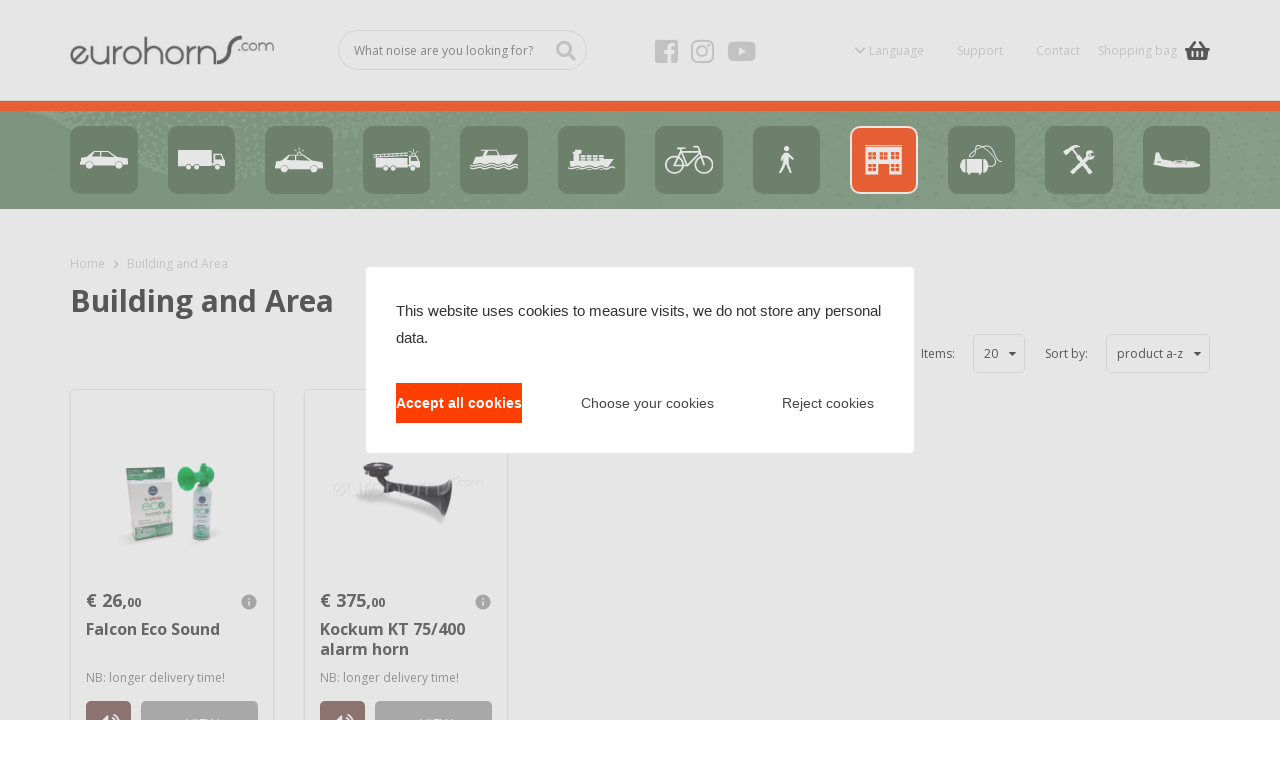

--- FILE ---
content_type: image/svg+xml
request_url: https://www.eurohorns.com/Files/2/81000/81859/Protom/552872/Media/5856267.svg
body_size: 456
content:
<?xml version="1.0" encoding="utf-8"?>
<!-- Generator: Adobe Illustrator 24.0.3, SVG Export Plug-In . SVG Version: 6.00 Build 0)  -->
<svg version="1.1" id="Layer_1" xmlns="http://www.w3.org/2000/svg" xmlns:xlink="http://www.w3.org/1999/xlink" x="0px" y="0px"
	 viewBox="0 0 50 21" style="enable-background:new 0 0 50 21;" xml:space="preserve">
<style type="text/css">
	.st0{fill:#FFFFFF;}
</style>
<path id="Path_208" class="st0" d="M19.6,15.8c-1.4,0-2.6,1.2-2.6,2.6s1.2,2.6,2.6,2.6s2.6-1.2,2.6-2.6S21.1,15.8,19.6,15.8
	L19.6,15.8z"/>
<path id="Path_209" class="st0" d="M11.1,15.8c-1.4,0-2.6,1.2-2.6,2.6S9.7,21,11.1,21s2.6-1.2,2.6-2.6C13.7,17,12.5,15.9,11.1,15.8z
	"/>
<path id="Path_210" class="st0" d="M41.5,15.8c-1.4,0-2.6,1.2-2.6,2.6S40,21,41.5,21s2.6-1.2,2.6-2.6C44.1,17,42.9,15.9,41.5,15.8z"
	/>
<path id="Path_211" class="st0" d="M48.9,11.2V11l-3-7.1h-8.6v10.4h-1.8V0H0v17.4h7.9C8.3,16,9.6,15,11.1,15c1.5,0,2.7,0.9,3.2,2.3
	h2.1c0.6-1.8,2.5-2.7,4.3-2.1c1,0.3,1.8,1.1,2.1,2.1h12.6v-1.6h1.8v1.6h1c0.6-1.8,2.5-2.7,4.3-2.1c1,0.3,1.8,1.1,2.1,2.1H50v-6.2
	h-1.1V11.2z M39.1,10.2V5.3h6l2,4.9L39.1,10.2L39.1,10.2z"/>
</svg>


--- FILE ---
content_type: image/svg+xml
request_url: https://www.eurohorns.com/Files/2/81000/81859/Protom/552872/Media/5856279.svg
body_size: 728
content:
<?xml version="1.0" encoding="utf-8"?>
<!-- Generator: Adobe Illustrator 24.0.3, SVG Export Plug-In . SVG Version: 6.00 Build 0)  -->
<svg version="1.1" id="Layer_1" xmlns="http://www.w3.org/2000/svg" xmlns:xlink="http://www.w3.org/1999/xlink" x="0px" y="0px"
	 viewBox="0 0 50 26.9" style="enable-background:new 0 0 50 26.9;" xml:space="preserve">
<style type="text/css">
	.st0{fill:#FFFFFF;}
</style>
<path id="Path_228" class="st0" d="M25,3.1c0.2,0,0.4-0.2,0.4-0.4V0.4C25.4,0.2,25.2,0,25,0c-0.2,0-0.4,0.2-0.4,0.4v2.3
	C24.7,2.9,24.8,3.1,25,3.1z"/>
<path id="Path_229" class="st0" d="M20,3.1l2,1.1h0.2c0.1,0,0.3-0.1,0.3-0.2c0.1-0.2,0-0.4-0.1-0.5l-2-1.1c-0.2-0.1-0.4,0-0.5,0.1
	C19.8,2.7,19.8,2.9,20,3.1z"/>
<path id="Path_230" class="st0" d="M27.6,4.3h0.2l2-1.1C30,3.1,30,2.9,29.9,2.7s-0.3-0.2-0.5-0.1l-2,1.1c-0.2,0.1-0.2,0.3-0.1,0.5
	C27.4,4.2,27.5,4.3,27.6,4.3z"/>
<path id="Path_231" class="st0" d="M9.6,19.6c-2,0-3.7,1.6-3.7,3.7c0,2,1.6,3.7,3.7,3.7c2,0,3.6-1.7,3.7-3.7
	C13.3,21.2,11.7,19.6,9.6,19.6C9.7,19.6,9.6,19.6,9.6,19.6z"/>
<path id="Path_232" class="st0" d="M40.1,19.6c-2,0-3.7,1.6-3.7,3.7s1.6,3.7,3.7,3.7c2,0,3.7-1.6,3.7-3.7
	C43.7,21.2,42.1,19.6,40.1,19.6C40.1,19.6,40.1,19.6,40.1,19.6z"/>
<path id="Path_233" class="st0" d="M49.3,19.6L49.3,19.6L49,16l-11.1-1.9l0,0l-8.7-6.3h-1.7V7.8c0-1.9-1.1-3.4-2.5-3.4
	s-2.5,1.5-2.5,3.4v0.1h-8l-7.8,6.4l-5.8,1v4.2H0.7c-0.4,0-0.7,0.5-0.7,1.1v1.1c0,0.7,0.3,1.2,0.7,1.2h1.7c0.2,0,0.4-0.2,0.5-0.4
	l2.7,0.5c0.2-2.1,2-3.7,4.1-3.8c2.3,0,4.2,1.9,4.2,4.2v0.3H36v-0.3c0-2.3,1.9-4.2,4.2-4.2c2.1,0,3.9,1.7,4.1,3.8l3.1-0.4
	c0.1,0.1,0.2,0.1,0.3,0.1h1.7c0.4,0,0.7-0.5,0.7-1v-0.9C50,20.1,49.7,19.6,49.3,19.6z M25,5.4c0.8,0,1.5,1.1,1.5,2.4v0.1h-3V7.8
	C23.5,6.5,24.2,5.4,25,5.4z M20.7,13.9l-8.5-0.2L15,8.9h5.7V13.9z M21.9,13.9v-5h6.8l7.1,5.5L21.9,13.9z"/>
</svg>


--- FILE ---
content_type: image/svg+xml
request_url: https://www.eurohorns.com/Files/2/81000/81859/Protom/552872/Media/002-united-kingdom.svg
body_size: 783
content:
<?xml version="1.0" encoding="utf-8"?>
<!-- Generator: Adobe Illustrator 24.0.3, SVG Export Plug-In . SVG Version: 6.00 Build 0)  -->
<svg version="1.1" id="Layer_1" xmlns="http://www.w3.org/2000/svg" xmlns:xlink="http://www.w3.org/1999/xlink" x="0px" y="0px"
	 viewBox="0 0 512 512" style="enable-background:new 0 0 512 512;" xml:space="preserve">
<style type="text/css">
	.st0{fill:#FFFFFF;}
	.st1{fill:#41479B;}
	.st2{fill:#F5F5F5;}
	.st3{fill:#FF4B55;}
</style>
<path class="st0" d="M512,306.9V195.1v0v-73.5c0-21.2-17.2-38.3-38.3-38.3H38.3C17.2,83.3,0,100.4,0,121.6v73.5v0v111.8v10v73.5
	c0,21.2,17.2,38.3,38.3,38.3h435.3c21.2,0,38.3-17.2,38.3-38.3v-73.5V306.9z"/>
<g>
	<path class="st1" d="M448.1,113.3H63.9c-18.7,0-33.9,14.6-33.9,32.6v220.2c0,18,15.2,32.6,33.9,32.6h384.3
		c18.7,0,33.9-14.6,33.9-32.6V145.9C482,127.9,466.8,113.3,448.1,113.3z"/>
	<path class="st2" d="M481.5,140.5c-2.7-15.5-16.6-27.2-33.4-27.2h-8.8L295,204.5v-91.2H217v91.2L72.7,113.3h-8.8
		c-16.8,0-30.7,11.8-33.4,27.2l123.4,77.9H30v75.1h123.9L30.5,371.5c2.7,15.5,16.6,27.2,33.4,27.2h8.8L217,307.5v91.2H295v-91.2
		l144.4,91.2h8.8c16.8,0,30.7-11.8,33.4-27.2l-123.4-77.9H482v-75.1H358.1L481.5,140.5z"/>
	<g>
		<polygon class="st3" points="279.4,113.3 232.6,113.3 232.6,233.5 30,233.5 30,278.5 232.6,278.5 232.6,398.7 279.4,398.7 
			279.4,278.5 482,278.5 482,233.5 279.4,233.5 		"/>
		<path class="st3" d="M51.9,396.6l164.7-103.1H188L38.1,387.3C41.8,391.4,46.5,394.7,51.9,396.6z"/>
		<path class="st3" d="M335.8,293.6h-28.6l159.5,99.8c4.5-2.8,8.2-6.6,10.8-11.1L335.8,293.6z"/>
		<path class="st3" d="M33.6,131.3l139.2,87.1h28.6L43.7,119.7C39.4,122.8,36,126.7,33.6,131.3z"/>
		<path class="st3" d="M323.6,218.4l150.1-93.9c-3.7-4.1-8.5-7.3-13.9-9.2L295,218.4H323.6z"/>
	</g>
</g>
</svg>


--- FILE ---
content_type: image/svg+xml
request_url: https://www.eurohorns.com/Files/2/81000/81859/Protom/552872/Media/004-netherlands.svg
body_size: 435
content:
<?xml version="1.0" encoding="utf-8"?>
<!-- Generator: Adobe Illustrator 24.0.3, SVG Export Plug-In . SVG Version: 6.00 Build 0)  -->
<svg version="1.1" id="Layer_1" xmlns="http://www.w3.org/2000/svg" xmlns:xlink="http://www.w3.org/1999/xlink" x="0px" y="0px"
	 viewBox="0 0 512 512" style="enable-background:new 0 0 512 512;" xml:space="preserve">
<style type="text/css">
	.st0{fill:#FFFFFF;}
	.st1{fill:#FF4B55;}
	.st2{fill:#41479B;}
	.st3{fill:#F5F5F5;}
</style>
<g>
	<path class="st0" d="M512,311.9V200.1v0v-73.5c0-21.2-17.2-38.3-38.3-38.3H38.3C17.2,88.3,0,105.4,0,126.6v73.5v0v111.8v10v73.5
		c0,21.2,17.2,38.3,38.3,38.3h435.3c21.2,0,38.3-17.2,38.3-38.3v-73.5V311.9z"/>
	<g>
		<path class="st1" d="M443.7,118.3H68.3c-21.2,0-38.3,17.2-38.3,38.3v56.5h452v-56.5C482,135.4,464.8,118.3,443.7,118.3z"/>
		<path class="st2" d="M30,365.4c0,21.2,17.2,38.3,38.3,38.3h375.3c21.2,0,38.3-17.2,38.3-38.3v-56.5H30V365.4z"/>
		<rect x="30" y="213.1" class="st3" width="452" height="95.8"/>
	</g>
</g>
</svg>


--- FILE ---
content_type: image/svg+xml
request_url: https://www.eurohorns.com/Files/2/81000/81859/Protom/552872/Media/5856271.svg
body_size: 803
content:
<?xml version="1.0" encoding="utf-8"?>
<!-- Generator: Adobe Illustrator 24.0.3, SVG Export Plug-In . SVG Version: 6.00 Build 0)  -->
<svg version="1.1" id="Layer_1" xmlns="http://www.w3.org/2000/svg" xmlns:xlink="http://www.w3.org/1999/xlink" x="0px" y="0px"
	 viewBox="0 0 50 30.2" style="enable-background:new 0 0 50 30.2;" xml:space="preserve">
<style type="text/css">
	.st0{fill:#FFFFFF;}
	.st1{fill:none;}
</style>
<path id="Path_179" class="st0" d="M9.8,30.2c-5.4,0-9.8-4.4-9.8-9.8s4.4-9.8,9.8-9.8s9.8,4.4,9.8,9.8l0,0
	C19.5,25.8,15.1,30.1,9.8,30.2z M9.8,12.5c-4.4,0-8,3.6-8,8s3.6,8,8,8s8-3.6,8-8C17.7,16.1,14.2,12.5,9.8,12.5L9.8,12.5z"/>
<path id="Path_180" class="st0" d="M40.2,30.2c-5.4,0-9.8-4.4-9.8-9.8c0-5.4,4.4-9.8,9.8-9.8s9.8,4.4,9.8,9.8
	C50,25.8,45.6,30.2,40.2,30.2z M40.2,12.5c-4.4,0-8,3.6-8,8s3.6,8,8,8s8-3.6,8-8C48.2,16.1,44.6,12.5,40.2,12.5L40.2,12.5z"/>
<path id="Path_181" class="st0" d="M23,22.1H9.5c-0.3,0-0.6-0.2-0.8-0.4c-0.1-0.2-0.2-0.5-0.1-0.8l6.7-14.7c0.2-0.3,0.5-0.5,0.9-0.6
	h19.6c0.4,0,0.7,0.2,0.8,0.6L37,7.1c0.1,0.3,0,0.7-0.2,0.9l-13,13.8C23.6,22,23.3,22.1,23,22.1z M10.9,20.3h11.8L35.1,7.4H16.9
	L10.9,20.3z"/>
<path id="Path_182" class="st1" d="M36.2,6.3"/>
<path id="Path_183" class="st0" d="M40.2,21.4c-0.4,0-0.7-0.2-0.8-0.6L33.7,2.2c-0.1-0.1-0.3-0.4-0.6-0.4h-3.3
	c-0.5,0-0.9-0.4-0.9-0.9c0,0,0,0,0,0C29,0.4,29.4,0,29.9,0c0,0,0,0,0,0h3.3c1,0.1,1.8,0.7,2.1,1.6v0.1l5.8,18.5
	c0.1,0.5-0.1,0.9-0.6,1.1L40.2,21.4z"/>
<path id="Path_184" class="st0" d="M22.8,22.1c-0.4,0-0.7-0.2-0.8-0.6L14.8,3.1c-0.2-0.4,0-0.9,0.4-1.1c0,0,0,0,0.1,0
	c0.4-0.2,0.9,0,1.1,0.4c0,0,0,0,0,0.1l7.2,18.4c0.2,0.4,0,0.9-0.4,1.1c0,0,0,0-0.1,0C23,22,22.9,22.1,22.8,22.1z"/>
<g id="Group_320" transform="translate(12.247 1.685)">
	<path id="Path_185" class="st0" d="M0.7,1.7h4.3l4.2-1.2H0.6L0.7,1.7z"/>
	<path id="Path_186" class="st0" d="M4.9,2.1H0.8c-0.2,0-0.4-0.2-0.4-0.4L0,0.6c0-0.1,0-0.2,0.1-0.3C0.2,0.1,0.3,0,0.4,0h8.7
		c0.2,0,0.4,0.2,0.4,0.4c0,0.2-0.1,0.5-0.3,0.6L4.9,2.2L4.9,2.1z M1.1,1.2h3.7l0.9-0.3H1.1V1.2z"/>
</g>
</svg>


--- FILE ---
content_type: image/svg+xml
request_url: https://www.eurohorns.com/Files/2/81000/81859/Protom/552872/Media/5856287.svg
body_size: 542
content:
<?xml version="1.0" encoding="utf-8"?>
<!-- Generator: Adobe Illustrator 24.0.3, SVG Export Plug-In . SVG Version: 6.00 Build 0)  -->
<svg version="1.1" id="Layer_1" xmlns="http://www.w3.org/2000/svg" xmlns:xlink="http://www.w3.org/1999/xlink" x="0px" y="0px"
	 viewBox="0 0 23.3 42" style="enable-background:new 0 0 23.3 42;" xml:space="preserve">
<style type="text/css">
	.st0{fill:#FFFFFF;}
</style>
<g>
	<path id="Path_234" class="st0" d="M23.2,19.4l-9.1-8.9c-0.1-0.1-0.2-0.1-0.3-0.1h-5c-0.1,0-0.2,0.1-0.3,0.2l-4.4,5.2
		C4.1,15.9,4,15.9,4,16l-1.4,6.4c0,0.1,0,0.2,0.1,0.3c0.1,0.1,0.2,0.2,0.3,0.2h2c0.2,0,0.4-0.1,0.4-0.3l1.4-5.3l-0.3,8.1l-2.2,7.2
		l-4.5,9c-0.1,0.1-0.1,0.3,0,0.4c0.5-0.1,0.5,0,0.7,0h2.4c0.1,0,0.3-0.1,0.3-0.2L8,34l2-5.4h1.3l5.4,13.2C16.8,42,16.9,42,17,42h2.3
		c0.1,0,0.3-0.1,0.3-0.2c0.1-0.1,0.1-0.2,0.1-0.3l-4.6-13.4V16.8l5.9,4.7c0.2,0.1,0.3,0.1,0.5,0l1.6-1.4c0.1-0.1,0.2-0.2,0.2-0.2
		C23.3,19.7,23.3,19.5,23.2,19.4z"/>
	<path id="Path_235" class="st0" d="M11.7,8.1h0.2c1.1,0,2.1-0.4,2.9-1.3C15.6,6.1,16,5,15.9,3.9l0,0c0-1.1-0.4-2.1-1.3-2.9
		c-0.8-0.6-1.9-1-2.9-1h-0.2c-1.1,0-2.1,0.4-2.9,1.3C7.9,2,7.6,3.1,7.7,4.1v0.1c0,1.1,0.4,2.1,1.3,2.9C9.6,7.8,10.6,8.2,11.7,8.1z"
		/>
</g>
</svg>


--- FILE ---
content_type: application/javascript
request_url: https://www.eurohorns.com/Files/2/81000/81859/Protom/552872/Scripts.parsed_1782.js
body_size: 2755
content:
function matchAllHeights(){$('.product-name').matchHeight();$('.ps-levertijd').matchHeight()}
$(document).ready(function(){matchAllHeights();var afterModularLoad=$.fn.ContentInitializer();afterModularLoad.AfterLoadModularPage(function testHandler(){matchAllHeights();setTimeout(function(){matchAllHeights()},1000)});var afterInitProductFilter=$.fn.ContentInitializer();afterInitProductFilter.AfterInitProductFilter(function testHandler(){matchAllHeights();setTimeout(function(){matchAllHeights()},1000)});var afterPageReload=$.fn.ContentInitializer();afterPageReload.AfterCategoryFilter(function testHandler(){matchAllHeights();setTimeout(function(){matchAllHeights()},1000)});var afterProductFilter=$.fn.ContentInitializer();afterProductFilter.AfterProductFilter(function testHandler(){matchAllHeights();setTimeout(function(){matchAllHeights()},1000)});var afterCategoryFilter=$.fn.ContentInitializer();afterCategoryFilter.AfterCategoryFilter(function testHandler(){matchAllHeights();setTimeout(function(){matchAllHeights()},1000)});$('.ps-list-desk').on('click',function(){$('.ps-lan-selector').slideToggle()});$('.ps-language').on('click',function(){$('.ps-lan-selector').slideToggle()});var back=["FIAMM-921969-mt3i","FALCON-FA2015EC-Eco-Sound","H09318A-Hadley-E","H09321A-Hadley-E","H09324A-Hadley-E","H00868ECE","FIAMM-924642-AM80S","HADLEY-H00859","FIAMM-920325","FIAMM-920323","FIAMM-921123-920396","FIAMM-921973-dixie","Kockum-MKT-75-660","BSS-2016001-brass-horn-rubber-bulb","HORNIT-DB140","FIAMM-921937-MC4plus","FIAMM-921938-MC4plus","H00978-H00977ECE-HADLEY","FIAMM-920387-MT3i-M","Hadley-H00977N-Ambassador","KLX-SLF0003-SIREN","HADLEY-H02014A-AIR","CPL-8MM-M12-I","CPL-6MM-M12-I","CPL-8MM-M12-L","CPL-6MM-M12-L","CPL-M12-M12-I","FIAMM-921997-ALA12v","FIAMM-921998-ALA24v","HADLEY-H00855-ECE","HADLEY-H00856-ECE","CPL-71624UNF-18BSP","CPL-S71624UNF-18BSP","CPL-6MM-1-8-L","CPL-8MM-1-8-L","CPL-6MM-1-8-I","CPL-500000004","Hadley-H00961EA-BULLY","FIAMM-921981-M4TA2","FIAMM-921985-M4TA2M","FIAMM-921986-M4TA2B","FIAMM-921984-M4TA2S","BURTONE-300","BURTONE-310","EUR20164-WILLY","FIAMM-921980-MARSEILAISSE","KOCKUM-CLASS-TYFON","BOEING-747-CREWALARM","FIAMM-928028-JERICHO","Hadley-H00755NS-HLVALVE","Hadley-H00755VE-RLVALVE","Fiamm-920950-EV12V","Fiamm-920975-EV24V","FIAMM-921989-M4","FIAMM-921988-M4","HADLEY-H00928B","HADLEY-H00927","HADLEY-H00981SS","FIAMM-921967-TRIO","HADLEY-H02001AH02003A","BSS-20160081-BL","2016-TFRD-M","BNZ-2016001-bronze-horn-rubber-bulb","NKL-2016001-nikkel-horn-rubber-bulb","BSS-2016001-BOSUN-WHITSLE","BSS-20160030-CURVED-HORN","BSS-20160023-CURVED-HORN","BSS-20160014-CURVED-HORN","NKL-20160023-CURVED-HORN","HADLEY-H02001A-ALU","HADLEY-H02003A-ALU","HADLEY-H00977ECE","HADLEY-H00978ECE","FIAMM-920314-AM80S-MARINE-BLACK","FIAMM-920324-AM80S-MARINE-WHITE","CLASS-NOR-PATT-1","2016-BN-TELPAT-HOLY","FIAMM-920614-TA180","FIAMM-920613-TA150","FIAMM-920613-920614-TA180-150","HADLEY-H00861ECE","HADLEY-H00868-H00861-ECE","MASTERVOLT-10036-SHORTY","Kockum-MKT-75-800","Kockum-MKT-75-440","Kockum-MKT-75-350","Kockum-MKT-75-260","FIAMM-920374-TAMP","HADLEY-H00860RA-HPB","HADLEY-H13723S-HPB","HADLEY-H00860MA-HPB","KOCKUM-CPL-38-7814UNF","CPL-6MM-1-4-I","CPL-8MM-1-4-I","CPL-95M-8-3-8","CPL-10MM-3-8-I","CPL-6MM-T","CPL-M12_7-16-24UNF","CPL-10mm_T","VLV-230V_3-8","VLV-24V_3-8","AMK-12-2017","DH100C-10001","DH110C-10002","CPL-F71624UNF-F18BSP","DH-H200-660HZ","DH-H210-377HZ","DH-H220-307HZ","DH-H200-H210-660HZ-377HZ","DH-GNG","KLX-SO4-SIREN","HADLEY-H00570H","B-BSS-MGPH-HNL-2017001","BSS-MGPH-2017002","NKL-MGPH-2017003","MRNC-10010","FIAMM-920311-TANS","FIAMM-920310-TANR","Template","BSS-MGPH-HNL-2017001","BURTONE-320","KOCKUM-MTX-150-130","FIAMM-921116-MC4-FD-12V-TA4-906","MNCR-TM35","MNCR-TM25","MNCR-TM22","BURTONE-330","HADLEY-H00851M","CPL-VLV-ELECTRO","FS-1030010-TOUR","FIAMM-921968-trio","FS-1040081-dixie","VLV-12V_3-8"];var rand=back[Math.floor(Math.random()*back.length)];console.log(rand);$(".sub-footer audio").attr("src","https://files.eurohorns.com/audio/"+rand+".mp3");$(".sub-footer audio a").attr("onclick","document.getElementById('"+rand+"-mp3').play()");$('.ps-filter-toggle-btn').on('click',function(){$('.ps-filter-block').addClass('open');$('.ps-mob-filter-title').addClass('open');$('.ps-resultaten-btn').addClass('open');$('body').addClass('no-scroll')});$('.ps-mob-filter-title i').on('click',function(){$('.ps-filter-block').removeClass('open');$('.ps-mob-filter-title').removeClass('open');$('.ps-resultaten-btn').removeClass('open');$('body').removeClass('no-scroll')});$('.ps-resultaten-btn').on('click',function(){$('.ps-filter-block').removeClass('open');$('.ps-mob-filter-title').removeClass('open');$('.ps-resultaten-btn').removeClass('open');$('body').removeClass('no-scroll')});function SaleFlag(){if($('#OrgPrice1_inc').length>0){var saleFlag=$('<span class="ps-sale">SALE</span>');$(saleFlag).appendTo('.ImageBox');var originalPrice=$('#OrgPrice1_inc').text().replace(',','.');var newPrice=$('#Price1_inc').text().replace(',','.');var originalNumber=parseFloat(originalPrice);var newNumber=parseFloat(newPrice);var percentageSale=100-newNumber/originalNumber*100;var percentSale=percentageSale.toFixed(0);$('.ps-sale-discount').text('-'+percentSale+'%')}}
SaleFlag();if($('.ProductPage').length>0){var paginaTitel=$('.ps-page-title');$(paginaTitel).insertAfter('.content-page-title.product-title');$('.content-page-title.product-title').addClass('hidden');var SoundID=JSON.parse(PRODUCT_JSON).productnumber;$("<audio id='MicCheck' class='PlaySound' src='https://files.eurohorns.com/audio/.mp3'></audio><a id='PressMe'><div class='optie mp3 ps-button'><div class='optie-tekst'><i class='fa fa-volume-up'></i></div></div></a>").prependTo(".page__product__button");function myFunction(){document.getElementById("MicCheck").src="https://files.eurohorns.com/audio/"+SoundID+".mp3";document.getElementById("MicCheck").id=SoundID+'-mp3'}
var Mp3=document.getElementById("MicCheck").src="https://files.eurohorns.com/audio/"+SoundID+".mp3";myFunction();function Geluid(){var sound=document.getElementsByClassName('PlaySound')[0];sound.play()};$(document).on('click','.ImageBox',function(){Geluid()});$('#PressMe').on('click',function(){Geluid()})};if($(window).width()<=768){$('.ps-footer-col-1 .ps-footer-header').on('click',function(){$('.ps-footer-about').slideToggle('slow');$('.ps-footer-col-1 .ps-footer-header span').toggleClass('flipped')});$('.ps-footer-col-2 .ps-footer-header').on('click',function(){$('.ps-footer-support').slideToggle('slow');$('.ps-footer-col-2 .ps-footer-header span').toggleClass('flipped')});$('.ps-footer-col-3 .ps-footer-header').on('click',function(){$('.ps-footer-categories').slideToggle('slow');$('.ps-footer-col-3 .ps-footer-header span').toggleClass('flipped')});$('.ps-footer-col-4 .ps-footer-header').on('click',function(){$('.ps-footer-social').slideToggle('slow');$('.ps-footer-col-4 .ps-footer-header span').toggleClass('flipped')})}
$('.ps-product-name').matchHeight();$('.ps-match-about').matchHeight();$('.ps-footer-col').matchHeight();var afterInitProductFilter=$.fn.ContentInitializer();afterInitProductFilter.AfterInitProductFilter(function testHandler(){$('.ps-product-name').matchHeight()});var afterPageReload=$.fn.ContentInitializer();afterPageReload.AfterCategoryFilter(function testHandler(){$('.ps-product-name').matchHeight()});var afterProductFilter=$.fn.ContentInitializer();afterProductFilter.AfterProductFilter(function testHandler(){$('.ps-product-name').matchHeight()});var afterModularLoad=$.fn.ContentInitializer();afterModularLoad.AfterLoadModularPage(function testHandler(){$('.ps-product-name').matchHeight()});var afterCategoryFilter=$.fn.ContentInitializer();afterCategoryFilter.AfterCategoryFilter(function testHandler(){$('.ps-product-name').matchHeight()});$('.ps-logo-slider').slick({infinite:!0,autoplay:!0,pauseOnHover:!1,arrows:!1,lazyLoad:'ondemand',mobileFirst:!0,slidesToShow:2,slidesToScroll:1,responsive:[{breakpoint:768,settings:{slidesToShow:4,slidesToScroll:1,}},{breakpoint:992,settings:{slidesToShow:5,slidesToScroll:1}},{breakpoint:1200,settings:{slidesToShow:6,slidesToScroll:1}}]});$('.ps-search-trigger').on('click',function(){$('.ps-search').toggleClass('open')});$('header .ps-header .ps-search i.fa-times').on('click',function(){$('.ps-search').toggleClass('open')});$('.ps-menu-hitbox').on('click',function(){$('.ps-menu-overlay').toggleClass('open');$('body').addClass('no-scroll')});$('.ps-menu-overlay-close').on('click',function(){$('.ps-menu-overlay').toggleClass('open');$('body').removeClass('no-scroll')});$(document).on('keyup','.change-quantity',function(){var iNewQuantity=Math.floor($(this).val())==$(this).val()&&$.isNumeric($(this).val())?$(this).val():1;$(this).parent().find('.hook_AddProductToCart').attr('data-quantity',iNewQuantity)})});function init(){window.addEventListener('scroll',function(e){var distanceY=window.pageYOffset||document.documentElement.scrollTop,shrinkOn=70,body=document.querySelector("body");if(distanceY>shrinkOn){classie.add(body,"scroll")}else{if(classie.has(body,"scroll")){classie.remove(body,"scroll")}}})}
function init2(){window.addEventListener('scroll',function(e){var distanceY=window.pageYOffset||document.documentElement.scrollTop,shrinkOn=80,body=document.querySelector("body");if(distanceY>shrinkOn){classie.add(body,"scroll")}else{if(classie.has(body,"scroll")){classie.remove(body,"scroll")}}})}
if($(window).width()<=992){window.onload=init()}
if($(window).width()>=992){window.onload=init2()}

--- FILE ---
content_type: image/svg+xml
request_url: https://www.eurohorns.com/Files/2/81000/81859/Protom/552872/Media/5856277.svg
body_size: 662
content:
<?xml version="1.0" encoding="utf-8"?>
<!-- Generator: Adobe Illustrator 24.0.3, SVG Export Plug-In . SVG Version: 6.00 Build 0)  -->
<svg version="1.1" id="Layer_1" xmlns="http://www.w3.org/2000/svg" xmlns:xlink="http://www.w3.org/1999/xlink" x="0px" y="0px"
	 viewBox="0 0 50 16.2" style="enable-background:new 0 0 50 16.2;" xml:space="preserve">
<style type="text/css">
	.st0{fill:#FFFFFF;}
</style>
<path id="Path_206" class="st0" d="M20.8,11.5c0.1,0,4.7,0.1,7.8,0.1h2.5c0.2-0.2,0.3-0.2,0.4-0.2c0.4,0,0.7,0.1,1.1,0.2l1.5-0.4
	l0.1-0.7l0.9-0.4l1.2-0.3c-0.2-0.1-0.5-0.2-0.7-0.3V5.7c0-0.1-0.1-0.2-0.2-0.2s-0.2,0.1-0.2,0.2v3.7c-0.1,0-0.2-0.1-0.3-0.1
	l-2.8-0.8l-8.8,0.4c-0.7,0.3-1.4,0.6-2,0.9l0,0c-0.7,0.3-1.4,0.7-2.1,1.1C19.8,11.1,20.3,11.3,20.8,11.5z M28.3,9.4
	c1.4,0,2.8,0.4,4,1.1c0,0.2-3.3,0.4-5.1,0.4S23,10.7,23,10.5C23,10.2,26.5,9.4,28.3,9.4z"/>
<path id="Path_207" class="st0" d="M49.3,12.9c-1.3-0.4-2.5-0.8-3.8-1.2l-0.4-0.9L45,10.7c-1-0.7-2.2-1.1-3.5-1.1h-5.1v0.1
	c0,0.2,0,0.5-1.4,0.8v3c0.1,0.1,0,0.2-0.2,0.2c-0.1,0-0.2-0.1-0.2-0.2v-3l-0.3,0.1l-0.1,0.7l-2,0.5c-0.3-0.1-0.6-0.2-0.9-0.2
	c-0.2,0.1-0.4,0.2-2.7,0.2c-2.8,0-6.9-0.1-7.1-0.1c-2.1-0.5-2.1-1-2.1-1.2s0-0.4,1.2-1L9.3,7.5L6.3,0L2.7,0.4L1.3,11.6L0,13l0.7,0.2
	c0.4,0.1,11,2.5,14.4,2.9c2.1,0.2,2.8,0.2,2.8,0.2h23.5c5.5-0.3,7.8-1.5,7.8-1.5c0.4-0.1,0.8-0.5,0.8-0.9C50,13.4,49.7,13,49.3,12.9
	z M6.4,11.1c-1.3,0-2.2-0.2-2.2-0.4s1.2-0.8,2.5-0.8c1.2,0,2,0.5,2,0.8S7.6,11.1,6.4,11.1z M42.8,11.9v-1.1l1.7,0.2l0.4,0.9H42.8z"
	/>
</svg>


--- FILE ---
content_type: image/svg+xml
request_url: https://www.eurohorns.com/Files/2/81000/81859/Protom/552872/Media/5856283.svg
body_size: 967
content:
<?xml version="1.0" encoding="utf-8"?>
<!-- Generator: Adobe Illustrator 24.0.3, SVG Export Plug-In . SVG Version: 6.00 Build 0)  -->
<svg version="1.1" id="Layer_1" xmlns="http://www.w3.org/2000/svg" xmlns:xlink="http://www.w3.org/1999/xlink" x="0px" y="0px"
	 viewBox="0 0 50 23.4" style="enable-background:new 0 0 50 23.4;" xml:space="preserve">
<style type="text/css">
	.st0{fill:#FFFFFF;}
</style>
<g id="Group_352" transform="translate(0 4.1)">
	<path id="Path_212" class="st0" d="M7.9,4.8L7.9,4.8l4.3-0.2l0,0l4.3-0.2l0,0l4.3-0.2l0,0l13-0.7l0,0l2.5-0.1C36.8,3.5,37,3.3,37,3
		c0,0,0,0,0-0.1c0-0.2-0.2-0.5-0.4-0.5c0,0,0,0-0.1,0l-2.1,0.1L34.3,1l2.2-0.3c0.2,0,0.5-0.2,0.5-0.4c0,0,0,0,0-0.1
		c0-0.2-0.2-0.5-0.4-0.5c0,0,0,0-0.1,0L7.7,1.3l0,0L3.4,1.5l0,0L0.5,1.7C0.2,1.7,0,1.9,0,2.1c0,0.2,0.2,0.5,0.4,0.5c0,0,0,0,0.1,0
		l0,0l2.5-0.1L3,4.1L0.6,4.2C0.3,4.3,0.1,4.5,0.1,4.8c0,0.2,0.2,0.5,0.4,0.5c0,0,0,0,0.1,0l0,0L7.9,4.8z M24.9,3l-3.4,0.2l-0.1-1.6
		l3.4-0.2L24.9,3z M25.8,1.3l3.4-0.2l0.1,1.7L25.8,3L25.8,1.3z M20.5,3.2l-3.4,0.2L17,1.8l3.4-0.2L20.5,3.2z M16.1,3.5l-3.4,0.2
		L12.6,2L16,1.8L16.1,3.5z M11.8,3.6L8.4,3.8L8.3,2.2L11.7,2L11.8,3.6z M33.6,2.5l-3.4,0.2l-0.1-1.6l3.4-0.2L33.6,2.5z M4,2.4
		l3.4-0.2l0.1,1.6L4.1,4.1L4,2.4z"/>
	<path id="Path_213" class="st0" d="M49.1,10V9.8l-2.8-6.7h-1.1V2.9c0-1.8-1-3.2-2.4-3.2s-2.4,1.4-2.4,3.2v0.2H38v9.8h-1.7V5.7H3
		v10.1h7.3c0.6-1.7,2.4-2.6,4-2c0.9,0.3,1.7,1.1,2,2h2c0.6-1.7,2.4-2.6,4-2c0.9,0.3,1.7,1.1,2,2h12.2v-1.5h1.7v1.5H39
		c0.6-1.7,2.4-2.6,4-2c0.9,0.3,1.7,1.1,2,2h5V10H49.1z M42.7,0.7c0.8,0,1.4,1,1.4,2.3v0.2h-2.8V3C41.3,1.7,42,0.7,42.7,0.7z M39.7,9
		V4.4h5.7L47.3,9H39.7z"/>
	<path id="Path_214" class="st0" d="M21.3,14.4c-1.4,0-2.5,1.1-2.5,2.5s1.1,2.5,2.5,2.5s2.5-1.1,2.5-2.5v0
		C23.8,15.5,22.7,14.4,21.3,14.4C21.3,14.4,21.3,14.4,21.3,14.4z"/>
	<path id="Path_215" class="st0" d="M13.3,14.4c-1.4,0-2.5,1.1-2.5,2.5c0,1.4,1.1,2.5,2.5,2.5s2.5-1.1,2.5-2.5c0,0,0,0,0,0
		C15.8,15.5,14.7,14.4,13.3,14.4C13.3,14.4,13.3,14.4,13.3,14.4z"/>
	<path id="Path_216" class="st0" d="M41.9,14.4c-1.4,0-2.5,1.1-2.5,2.5c0,1.4,1.1,2.5,2.5,2.5c1.4,0,2.5-1.1,2.5-2.5v0
		C44.4,15.5,43.3,14.4,41.9,14.4C41.9,14.4,41.9,14.4,41.9,14.4z"/>
	<path id="Path_238" class="st0" d="M42.7-1.2c0.2,0,0.4-0.2,0.4-0.4v-2.2c0-0.2-0.2-0.4-0.4-0.4s-0.4,0.2-0.4,0.4v2.2
		C42.5-1.4,42.6-1.2,42.7-1.2z"/>
	<path id="Path_239" class="st0" d="M38.1-1.2l1.9,1h0.2c0.1,0,0.3-0.1,0.3-0.2c0.1-0.2,0-0.3-0.1-0.5l-1.9-1
		c-0.2-0.1-0.3,0-0.5,0.1C37.9-1.6,37.9-1.3,38.1-1.2z"/>
	<path id="Path_240" class="st0" d="M45.3-0.1h0.2l1.9-1c0.2-0.1,0.2-0.3,0.1-0.5c-0.1-0.2-0.3-0.2-0.5-0.1l-1.9,1
		c-0.2,0.1-0.2,0.3-0.1,0.5C45.1-0.2,45.2-0.1,45.3-0.1z"/>
</g>
</svg>


--- FILE ---
content_type: image/svg+xml
request_url: https://www.eurohorns.com/Files/2/81000/81859/Protom/552872/Media/5856293.svg
body_size: 736
content:
<?xml version="1.0" encoding="utf-8"?>
<!-- Generator: Adobe Illustrator 24.0.3, SVG Export Plug-In . SVG Version: 6.00 Build 0)  -->
<svg version="1.1" id="Layer_1" xmlns="http://www.w3.org/2000/svg" xmlns:xlink="http://www.w3.org/1999/xlink" x="0px" y="0px"
	 viewBox="0 0 48 45.2" style="enable-background:new 0 0 48 45.2;" xml:space="preserve">
<style type="text/css">
	.st0{fill:#FFFFFF;}
</style>
<g id="Group_354" transform="translate(0 -0.022)">
	<path id="Path_242" class="st0" d="M43.3,17.6L41.5,13c-0.1-0.1,5-1.7,5-1.8c-0.8-1.2-1.9-2.1-3.2-2.6C40.3,7.6,36.1,8,35,11.6
		c-0.5,1.9-0.5,3.9,0.2,5.8l-4.7,4.5l0.5,0.5c-0.2,0.2-0.5,0.3-0.7,0.5c-0.6-0.6-1.1-1.1-1.6-1.6l0.6-0.4l-4.5-6l-1.3,1l-7.5-9.9
		c1-1,3.9-3.1,10.5-2.8c-6-6.3-13.9-1.1-13.9-1.1L6.3,6.7L5.7,5.9L0,10.2l4.2,5.6l5.7-4.3l-0.5-0.6l4.3-3.2l7.3,9.8l-1.3,1l4.6,6
		l0.6-0.4c0.4,0.7,0.7,1.4,1.2,2.1c-0.9,0.7-1.7,1.5-2.6,2.3c-2.4,2.2-4.5,4.6-6.5,7.2l-0.5-0.5l-5.8,5.5l4.2,4.4l5.8-5.5l-0.5-0.5
		c2.6-1.9,5.1-3.9,7.5-6.2c0.6-0.6,1.2-1.1,1.7-1.7c0.1,0.2,0.3,0.4,0.4,0.6c1.8,2.5,3.8,4.8,6,6.9l-0.6,0.4l4.6,6l4.9-3.6l-4.6-6
		l-0.6,0.4c-1.4-2.7-3.1-5.3-4.9-7.7c-0.4-0.5-0.8-1-1.2-1.5c0.2-0.3,0.5-0.6,0.7-0.9l0.5,0.5l4.4-4.2c0,0,0.1,0,0.1,0
		c3.6,1.1,7.4-0.8,8.5-4.4c0,0,0,0,0,0c0.2-0.6,0.3-1.3,0.3-2C48,15.6,43.3,17.7,43.3,17.6z M39.4,18.8l-1.6-4.2l2.5-1l1.6,4.2
		L39.4,18.8z"/>
	
		<rect id="Rectangle_301" x="39.2" y="14.6" transform="matrix(0.9302 -0.3671 0.3671 0.9302 -3.1541 15.7851)" class="st0" width="1.4" height="3.2"/>
</g>
</svg>


--- FILE ---
content_type: image/svg+xml
request_url: https://www.eurohorns.com/Files/2/81000/81859/Protom/552872/Media/5856289.svg
body_size: 435
content:
<?xml version="1.0" encoding="utf-8"?>
<!-- Generator: Adobe Illustrator 24.0.3, SVG Export Plug-In . SVG Version: 6.00 Build 0)  -->
<svg version="1.1" id="Layer_1" xmlns="http://www.w3.org/2000/svg" xmlns:xlink="http://www.w3.org/1999/xlink" x="0px" y="0px"
	 viewBox="0 0 50 41.4" style="enable-background:new 0 0 50 41.4;" xml:space="preserve">
<style type="text/css">
	.st0{fill:#FFFFFF;}
</style>
<path id="Path_205" class="st0" d="M0.8,41.4h16.8V26.6h14.9v14.9h16.8V2.3H0.8V41.4z M40.8,9.7h4.7v4.3h-4.7V9.7z M40.8,15.1h4.7
	v4.3h-4.7V15.1z M40.8,26.6h4.7v4.3h-4.7V26.6z M40.8,32.2h4.7v4.3h-4.7V32.2z M34.8,9.7h4.7v4.3h-4.7V9.7z M34.8,15.1h4.7v4.3h-4.7
	V15.1z M34.8,26.6h4.7v4.3h-4.7V26.6z M34.8,32.2h4.7v4.3h-4.7V32.2z M25.4,10.3h4.7v4.3h-4.7V10.3z M25.4,15.8h4.7v4.3h-4.7V15.8z
	 M19.6,10.3h4.7v4.3h-4.7L19.6,10.3z M19.6,15.8h4.7v4.3h-4.7L19.6,15.8z M10,10.2h4.7v4.3H10V10.2z M10,15.6h4.7v4.3H10V15.6z
	 M10,26.6h4.7v4.3H10V26.6z M10,32h4.7v4.3H10V32z M4.2,10.2h4.7v4.3H4.2V10.2z M4.2,15.6h4.7v4.3H4.2V15.6z M4.2,26.6h4.7v4.3H4.2
	V26.6z M4.2,32h4.7v4.3H4.2V32z"/>
<rect id="Rectangle_293" class="st0" width="50" height="1.2"/>
</svg>


--- FILE ---
content_type: image/svg+xml
request_url: https://www.eurohorns.com/Files/2/81000/81859/Protom/552872/Media/003-germany.svg
body_size: 455
content:
<?xml version="1.0" encoding="utf-8"?>
<!-- Generator: Adobe Illustrator 24.0.3, SVG Export Plug-In . SVG Version: 6.00 Build 0)  -->
<svg version="1.1" id="Layer_1" xmlns="http://www.w3.org/2000/svg" xmlns:xlink="http://www.w3.org/1999/xlink" x="0px" y="0px"
	 viewBox="0 0 512 512" style="enable-background:new 0 0 512 512;" xml:space="preserve">
<style type="text/css">
	.st0{fill:#FFFFFF;}
	.st1{fill:#464655;}
	.st2{fill:#FFE15A;}
	.st3{fill:#FF4B55;}
</style>
<path class="st0" d="M512,306.9V195.1v0v-73.5c0-21.2-17.2-38.3-38.3-38.3H38.3C17.2,83.3,0,100.4,0,121.6v73.5v0v111.8v10v73.5
	c0,21.2,17.2,38.3,38.3,38.3h435.3c21.2,0,38.3-17.2,38.3-38.3v-73.5V306.9z"/>
<g>
	<path class="st1" d="M448.1,113.3H63.9c-18.7,0-33.9,14.6-33.9,32.6v62.5h452v-62.5C482,127.9,466.8,113.3,448.1,113.3z"/>
	<path class="st2" d="M30,366.1c0,18,15.2,32.6,33.9,32.6h384.3c18.7,0,33.9-14.6,33.9-32.6v-62.5H30V366.1z"/>
	<rect x="30" y="208.4" class="st3" width="452" height="95.1"/>
</g>
</svg>


--- FILE ---
content_type: image/svg+xml
request_url: https://www.eurohorns.com/Files/2/81000/81859/Protom/552872/Media/5856269.svg
body_size: 724
content:
<?xml version="1.0" encoding="utf-8"?>
<!-- Generator: Adobe Illustrator 24.0.3, SVG Export Plug-In . SVG Version: 6.00 Build 0)  -->
<svg version="1.1" id="Layer_1" xmlns="http://www.w3.org/2000/svg" xmlns:xlink="http://www.w3.org/1999/xlink" x="0px" y="0px"
	 viewBox="0 0 50 21.6" style="enable-background:new 0 0 50 21.6;" xml:space="preserve">
<style type="text/css">
	.st0{fill:#FFFFFF;}
</style>
<g id="Group_347" transform="translate(-785 -194)">
	<g id="Group_346" transform="translate(785.181 194)">
		<g id="Group_339" transform="translate(2.493)">
			<path id="Path_222" class="st0" d="M4.2,15c4.7-1.6,5.9-0.3,6.3,0.3c0.3,0.3,1.7,1.4,5.3-0.3c4.9-2.3,7.8,0,8,0.1
				c1.7,1.1,3.8,1,5.5-0.1c3.2-1.9,5.5-0.7,6.1,0.2c1,1,2.5,1.2,3.7,0.6l7.4-10.6V5.1L46.4,5L28.1,6.1L25,0H8.4v1.1H13L9.9,7.2
				L3.2,7.6c-0.1,0-0.1,0-0.1,0.1l0,0l-3.2,8C1.5,15.7,2.8,15.5,4.2,15z M16.1,1h8.5l1.6,5H13.7L16.1,1z"/>
		</g>
		<path id="Path_223" class="st0" d="M40,18.8c1.3-0.1,2.6-0.5,3.7-1.3c3.2-2.2,4.8-0.3,4.9-0.2c0.3,0.3,0.7,0.4,1,0.1
			c0.3-0.3,0.4-0.7,0.1-1l0,0c0,0-2.6-3.2-7-0.2c-3.2,2.2-5,0.2-5.1,0.1c-0.7-0.9-2.9-2.1-6.1-0.2c-1.7,1.1-3.8,1.1-5.5,0.1
			c-0.1-0.1-3-2.4-8-0.1c-3.6,1.7-5,0.5-5.3,0.3c-0.3-0.6-1.6-1.9-6.3-0.3c-4.1,1.4-5.3,0.3-5.3,0.2c-0.3-0.3-0.7-0.3-1-0.1
			c-0.3,0.3-0.3,0.7-0.1,1c0.2,0.2,1.7,1.9,6.9,0.3c3.6-1.2,4.5-0.5,4.5-0.5c0,0.1,0.1,0.1,0.1,0.2c0.1,0.1,2,2.6,7.1,0.2
			c4.1-1.9,6.3-0.2,6.4-0.1c2.1,1.5,5,1.5,7.1,0.1c2.9-1.8,4.2-0.3,4.3-0.2C37.4,18.2,38.6,18.8,40,18.8z"/>
		<path id="Path_224" class="st0" d="M40,21.6c1.3-0.1,2.6-0.5,3.7-1.3c3.2-2.2,4.8-0.3,4.9-0.2c0.3,0.3,0.7,0.4,1,0.1
			s0.4-0.7,0.1-1l0,0c0,0-2.6-3.2-7-0.2c-3.2,2.2-5,0.2-5.1,0.1c-0.7-0.9-2.9-2.1-6.1-0.2C29.9,20,27.7,20.1,26,19
			c-0.1-0.1-3-2.4-8-0.1c-3.6,1.7-5,0.5-5.3,0.3c-0.3-0.6-1.6-1.9-6.3-0.3c-4.1,1.4-5.3,0.3-5.3,0.2c-0.3-0.3-0.7-0.3-1-0.1
			c-0.3,0.3-0.3,0.7-0.1,1c0.2,0.2,1.7,1.9,6.9,0.3c3.6-1.2,4.5-0.5,4.5-0.5c0,0.1,0.1,0.1,0.1,0.2c0.1,0.1,2,2.6,7.1,0.2
			c4.1-1.9,6.3-0.2,6.4-0.1c2.1,1.5,5,1.5,7.1,0.1c2.9-1.8,4.2-0.3,4.3-0.2C37.4,21,38.6,21.5,40,21.6z"/>
	</g>
</g>
</svg>


--- FILE ---
content_type: image/svg+xml
request_url: https://www.eurohorns.com/Files/2/81000/81859/Protom/552872/Media/5856273.svg
body_size: 816
content:
<?xml version="1.0" encoding="utf-8"?>
<!-- Generator: Adobe Illustrator 24.0.3, SVG Export Plug-In . SVG Version: 6.00 Build 0)  -->
<svg version="1.1" id="Layer_1" xmlns="http://www.w3.org/2000/svg" xmlns:xlink="http://www.w3.org/1999/xlink" x="0px" y="0px"
	 viewBox="0 0 50 36.3" style="enable-background:new 0 0 50 36.3;" xml:space="preserve">
<style type="text/css">
	.st0{fill:#FFFFFF;}
</style>
<g id="Group_355" transform="translate(0 0.133)">
	<path id="Path_243" class="st0" d="M34.1,2.1c3.5,1.3,5,5.4,6.6,9.2c1.9,4.8,3.8,9.8,9.3,9.6v-1.1c-4.8,0.1-6.5-4.3-8.3-9
		C40,6.7,38.4,2.4,34.4,1c-2.2-0.8-4.7-0.7-7.9,0.4c-2.3-1.2-4.9-2.2-6.7-1.1c-1.3,0.8-1.9,2.3-1.6,4.7v0.7
		c-5.4,3.4-8.1,6.4-7.5,8.2c0.3,0.9,1.3,1.3,2.6,1c2.4-0.4,5.7-3.2,5.8-8.7c0.9-0.5,2-1.1,3.1-1.8c1.5-0.7,3-1.2,4.2-1.8
		c0.4,0.2,0.8,0.5,1.2,0.8c6.6,4.2,14.5,13,14,17c0,1.6-0.8,3.1-2.1,4.1c-2,1.3-4.7,0.7-5.6,0.4v-0.1c0-0.3-0.2-0.5-0.5-0.5
		c0,0,0,0-0.1,0h-0.1C33,20.2,30.8,17,28.2,17h-0.7v16.9h0.7c2.6,0,4.8-3.2,5.2-7.3h0.1c0.2,0,0.4-0.1,0.5-0.3
		c0.8,0.2,1.7,0.3,2.5,0.3c1.3,0,2.6-0.3,3.7-1c1.5-1,2.3-2.6,2.6-4.8c0.4-4.5-7.6-13.6-14.6-18.1c-0.1-0.1-0.3-0.2-0.4-0.3
		C29.9,1.6,32,1.5,34.1,2.1z M13.2,13.9c-0.7,0.1-1.3,0-1.4-0.3c-0.2-0.7,0.7-2.9,6.4-6.5C17.8,11.4,15,13.6,13.2,13.9z M21.8,3.7
		c-0.9,0.4-1.8,1-2.5,1.4l0,0c-0.1-2,0.2-3.2,1.2-3.7c0.3-0.3,0.8-0.4,1.2-0.3c1.2,0.1,2.4,0.4,3.5,1C24.1,2.6,22.9,3.1,21.8,3.7
		L21.8,3.7z"/>
	<path id="Path_244" class="st0" d="M8.1,33.9h1.8v2.3h2.4v-2.3h9.9v2.3h2.4v-2.3H26V17H8.1V33.9z"/>
	<path id="Path_245" class="st0" d="M0.9,22.7H0.5C0.3,22.7,0,23,0,23.3v1c0,0.3,0.2,0.5,0.5,0.5c0,0,0,0,0.1,0h0.1v1.1H0.5
		C0.2,26.1,0,26.3,0,26.5v1c0,0.3,0.2,0.5,0.5,0.5c0,0,0,0,0.1,0h0.3c0.7,3.3,2.6,5.7,4.9,5.7h0.7V17H5.8C3.5,17,1.5,19.4,0.9,22.7z
		"/>
</g>
</svg>


--- FILE ---
content_type: image/svg+xml
request_url: https://www.eurohorns.com/Files/2/81000/81859/Protom/552872/Media/5725191.svg
body_size: 517
content:
<?xml version="1.0" encoding="utf-8"?>
<!-- Generator: Adobe Illustrator 24.0.3, SVG Export Plug-In . SVG Version: 6.00 Build 0)  -->
<svg version="1.1" id="Layer_1" xmlns="http://www.w3.org/2000/svg" xmlns:xlink="http://www.w3.org/1999/xlink" x="0px" y="0px"
	 viewBox="0 0 50 19.1" style="enable-background:new 0 0 50 19.1;" xml:space="preserve">
<style type="text/css">
	.st0{fill:#FFFFFF;}
</style>
<path id="Path_225" class="st0" d="M9.7,11.7c-2,0-3.7,1.6-3.7,3.7s1.6,3.7,3.7,3.7c0,0,0,0,0,0c2,0,3.7-1.7,3.7-3.7
	C13.3,13.4,11.7,11.8,9.7,11.7C9.7,11.7,9.7,11.7,9.7,11.7z"/>
<path id="Path_226" class="st0" d="M40.1,11.7c-2,0-3.7,1.6-3.7,3.7s1.6,3.7,3.7,3.7c2,0,3.7-1.6,3.7-3.7
	C43.8,13.4,42.2,11.8,40.1,11.7C40.1,11.7,40.1,11.7,40.1,11.7z"/>
<path id="Path_227" class="st0" d="M49.4,11.7L49.4,11.7l-0.3-3.6L37.9,6.3l0,0L29.2,0H14.5L6.8,6.4L1,7.4v4.2H0.7
	c-0.4,0-0.7,0.5-0.7,1.2v1.1c0,0.6,0.3,1.1,0.7,1.1h1.7c0.2,0,0.4-0.2,0.5-0.4l2.6,0.4c0.2-2.1,2-3.7,4.1-3.8c2.3,0,4.2,1.9,4.2,4.2
	v0.3h22.2v-0.3c0-2.3,1.9-4.2,4.2-4.2c2.1,0,3.9,1.7,4.1,3.8l3.1-0.4c0.1,0.1,0.2,0.1,0.3,0.1h1.7c0.4,0,0.7-0.5,0.7-1v-0.9
	C50.1,12.2,49.8,11.7,49.4,11.7z M12.1,5.9L15,1.1h5.7v5L12.1,5.9z M21.9,6.2V1.1h6.8l7.1,5.5L21.9,6.2z"/>
</svg>


--- FILE ---
content_type: image/svg+xml
request_url: https://www.eurohorns.com/Files/2/81000/81859/Protom/552872/Media/5856285.svg
body_size: 853
content:
<?xml version="1.0" encoding="utf-8"?>
<!-- Generator: Adobe Illustrator 24.0.3, SVG Export Plug-In . SVG Version: 6.00 Build 0)  -->
<svg version="1.1" id="Layer_1" xmlns="http://www.w3.org/2000/svg" xmlns:xlink="http://www.w3.org/1999/xlink" x="0px" y="0px"
	 viewBox="0 0 50 21.5" style="enable-background:new 0 0 50 21.5;" xml:space="preserve">
<style type="text/css">
	.st0{fill:#FFFFFF;}
</style>
<g id="Group_349" transform="translate(0.181)">
	<path id="Path_217" class="st0" d="M1.7,12l0.7,6.4c1.4,0.1,2.9-0.1,4.2-0.6c4.7-1.6,5.9-0.3,6.3,0.3c0.3,0.3,1.7,1.4,5.3-0.3
		c4.9-2.3,7.8,0,8,0.1c1.7,1.1,3.8,1,5.5-0.1c3.2-1.9,5.5-0.7,6.1,0.2c0.2,0.2,1.7,1.8,4.4,0.3l2.6-4l3.2-4.5H37.4V8.5h-5.1v2.2H34
		l0.2,0.6h-2V12H31v-0.7h-5.1V12h-1.3v-0.7h-5.1V12h-1.3v-0.7h-5.1V12h-1.4V4.3h2.4V0h-7v2.1H4.9v1.8h0.7V12H1.7z"/>
	<path id="Path_218" class="st0" d="M49.6,19.2c0,0-2.6-3.2-7-0.2c-3.2,2.2-5,0.2-5.1,0.1c-0.7-0.9-2.9-2.1-6.1-0.2
		C29.8,20,27.7,20.1,26,19c-0.1-0.1-3-2.4-8-0.1c-3.6,1.7-5,0.5-5.3,0.3c-0.3-0.6-1.6-1.9-6.3-0.3c-4.1,1.4-5.3,0.3-5.3,0.2
		c-0.3-0.3-0.7-0.3-1-0.1c-0.3,0.3-0.3,0.7-0.1,1c0.2,0.2,1.7,1.9,6.9,0.3c3.6-1.2,4.5-0.5,4.5-0.5c0,0.1,0.1,0.1,0.1,0.2
		c0.1,0.1,2,2.6,7.1,0.2c4.1-1.9,6.3-0.2,6.4-0.1c2.1,1.5,5,1.5,7.1,0.1c3-1.8,4.2-0.3,4.3-0.2c0.9,0.9,2.1,1.5,3.4,1.5
		c1.3-0.1,2.6-0.5,3.7-1.3c3.2-2.2,4.8-0.3,4.9-0.2c0.3,0.3,0.7,0.3,1,0.1c0.3-0.1,0.4-0.4,0.4-0.7C49.8,19.4,49.7,19.3,49.6,19.2z"
		/>
	<rect id="Rectangle_294" x="13.1" y="5.7" class="st0" width="5.1" height="2.2"/>
	<rect id="Rectangle_295" x="19.5" y="5.7" class="st0" width="5.1" height="2.2"/>
	<rect id="Rectangle_296" x="13.1" y="8.4" class="st0" width="5.1" height="2.2"/>
	<rect id="Rectangle_297" x="19.5" y="8.4" class="st0" width="5.1" height="2.2"/>
	<rect id="Rectangle_298" x="25.9" y="5.7" class="st0" width="5.1" height="2.2"/>
	<rect id="Rectangle_299" x="25.9" y="8.5" class="st0" width="5.1" height="2.2"/>
	<rect id="Rectangle_300" x="32.3" y="5.7" class="st0" width="5.1" height="2.2"/>
	<path id="Path_219" class="st0" d="M36.5,21.2c-0.1-0.1-1.3-1.6-4.3,0.2h4.5C36.5,21.3,36.5,21.2,36.5,21.2z"/>
	<path id="Path_220" class="st0" d="M11.6,21.1c0,0-0.9-0.7-4.5,0.4h4.7l-0.2-0.2C11.6,21.2,11.6,21.2,11.6,21.1z"/>
	<path id="Path_221" class="st0" d="M18.7,21.4h6.5l-0.1-0.1C25,21.2,22.8,19.6,18.7,21.4z"/>
</g>
</svg>


--- FILE ---
content_type: text/javascript; charset=UTF-8
request_url: https://vies.cmdcbv.app/public/vies-66.js?v=2
body_size: 4464
content:
function CMDC_Vies() {
    const settingsId = 66;
    const handleApiErrorAsValid = false;
    const language              = Vertoshop.getWebshop().getCurrentLanguage();
    const buttonVisible         = false;
    const removeWrongVatNumber  = false;
    const apiUrl                = "https:\/\/vies.cmdcbv.app\/public\/";

    const messageObject = {"incorrectVat":{"en":"Sorry, this is not a validated EU VAT registration. Please check again, or continue the order including VAT NL (21%)","de":"Sorry, this is not a validated EU VAT registration. Please check again, or continue the order including VAT NL (21%)","dk":"Sorry, this is not a validated EU VAT registration. Please check again, or continue the order including VAT NL (21%)","es":"Sorry, this is not a validated EU VAT registration. Please check again, or continue the order including VAT NL (21%)","fr":"Sorry, this is not a validated EU VAT registration. Please check again, or continue the order including VAT NL (21%)","it":"Sorry, this is not a validated EU VAT registration. Please check again, or continue the order including VAT NL (21%)","nl":"Helaas, dit is geen geldig EU BTW-nummer. Controleer het nummer, of ga door inclusief 21% BTW (NL)","tr":"Sorry, this is not a validated EU VAT registration. Please check again, or continue the order including VAT NL (21%)"}};
    let invalidMessageText;
    if (typeof messageObject['incorrectVat'][language] !== "undefined") {
        invalidMessageText = messageObject['incorrectVat'][language];
    } else {
        invalidMessageText = messageObject['incorrectVat']['en'];
    }

    let viesServiceUnavailableText = "";
    if(typeof messageObject['viesServiceUnavailable'] !== "undefined") {
        if (typeof messageObject['viesServiceUnavailable'][language] !== "undefined") {
            viesServiceUnavailableText = messageObject['viesServiceUnavailable'][language];
        } else {
            viesServiceUnavailableText = messageObject['viesServiceUnavailable']['en'];
        }
    }

    let vatCheckIsRunning   = false;
    let vatCheckQueue       = [];

    let lastVatWasValid     = true;
    let onButtonClickListener = null;

    function init() {
        /**
         * Internal function to do the actual vat check
         *
         * @param {string}                  vatNumber
         * @param {string|number|null}      countryCode
         * @param {function}                onComplete
         * @private
         */
        function __checkVat(vatNumber, countryCode, onComplete) {
            if(vatCheckIsRunning) {
                vatCheckQueue.push({
                    vatNumber:   vatNumber,
                    countryCode: countryCode,
                    onComplete:  onComplete
                });
                return;
            }
            vatCheckIsRunning = true;

            if(vatNumber.length === 0) {
                try {
                    onComplete(true, true);
                } finally {
                    vatCheckIsRunning = false;
                    __runNextInVatQueue();
                }
                return;
            }

            var url = apiUrl + "?s="+settingsId+"&vat=" + vatNumber;
            if(countryCode !== null){
                url += "&country=" + countryCode;
            }

            fetch(url).then(response => {
                if (response.ok) {
                    response.json().then(data => {
                        try {
                            onComplete(data["isValid"], data['isKnown']);
                        } finally {
                            vatCheckIsRunning = false;
                            __runNextInVatQueue();
                        }
                    });
                } else {
                    try {
                        onComplete(handleApiErrorAsValid, false);
                    } finally {
                        vatCheckIsRunning = false;
                        __runNextInVatQueue();
                    }
                }
            });
        }

        /**
         * Internal function to start the next item in the vatCheckQueue
         *
         * @private
         */
        function __runNextInVatQueue() {
            if(vatCheckQueue.length > 0) {
                let nextItem = vatCheckQueue.shift();
                __checkVat(
                    nextItem.vatNumber,
                    nextItem.countryCode,
                    nextItem.onComplete,
                );
            }
        }

        function checkVat(
            vatNumberElement,
            countryCodeElement,
            b2cElement,
            buttonSelector
        ) {
            const isB2c = b2cElement && b2cElement.checked;

            let countryCode = null;
            if(countryCodeElement && countryCodeElement.value){
                countryCode = countryCodeElement.value;
            }

            onVatValidationStart(buttonSelector);
            __checkVat(vatNumberElement.value, countryCode, function(vatIsValid, vatIsKnown) {
                onVatValidationEnd(buttonSelector);

                if(vatIsValid || isB2c) {
                    onVatIsValid(vatNumberElement, buttonSelector, vatIsKnown);
                }else{
                    onVatIsInvalid(vatNumberElement, buttonSelector, vatIsKnown);
                }
            });
        }

        function copyButton(newButtonId, originalButtonNewClass, originalButtonSelector) {
            let buttonCopy = document.getElementById(newButtonId);
            if(buttonCopy === null) {
                let originalButton = document.querySelector(originalButtonSelector);

                let template = document.createElement('div')
                template.innerHTML = originalButton.outerHTML;

                let newButton = template.childNodes[0];
                newButton.setAttribute("id", newButtonId);
                if(newButton.getAttribute("onclick") !== "" && newButton.getAttribute("onclick") !== null) {
                    newButton.setAttribute("onclick", "");
                }

                originalButton.parentNode.insertBefore(newButton, originalButton);

                if(!document.getElementById("hide-"+originalButtonNewClass)) {
                    let style = document.createElement('style');
                    style.setAttribute("id", "hide-" + originalButtonNewClass)
                    style.innerHTML = "." + originalButtonNewClass + "{display: none !important}"
                    document.head.appendChild(style);
                }

                originalButton.classList.add(originalButtonNewClass);

                return newButton;
            }else {
                return buttonCopy;
            }
        }

        function onVatValidationStart(buttonSelector) {
            const buttonElements = document.querySelectorAll(buttonSelector);
            for(let buttonElement of buttonElements) {
                buttonElement.style.pointerEvents = 'none';
            }
        }

        function onVatValidationEnd(buttonSelector) {
            const buttonElements = document.querySelectorAll(buttonSelector);
            for(let buttonElement of buttonElements) {
                buttonElement.style.pointerEvents = 'inherit';
            }
        }

        function onVatIsInvalid(vatNumberElement, buttonSelector, vatIsKnown) {
            lastVatWasValid = false;
            if(!buttonVisible) {
                removeBuyButton(buttonSelector);
            }

            removeCcvCheckmark();

            if(removeWrongVatNumber) {
                vatNumberElement.value = "";
            }else{
                showVatNumberError(vatNumberElement, vatIsKnown);
            }
        }

        function onVatIsValid(vatNumberElement) {
            lastVatWasValid = true;

            showBuyButton();

            if(vatNumberElement.value.length === 0) {
                removeCcvCheckmark();
            }else{
                showCCVCheckmark();
            }
            removeVatNumberError(vatNumberElement);
        }

        function removeCcvCheckmark() {
            let css = '.sBTW_check { display: none!important; } ';

            let styleElement = document.getElementById("viesHideCcvCheckmarkElement");
            if(styleElement === null) {
                let head = document.head || document.getElementsByTagName('head')[0];
                styleElement = document.createElement('style');
                styleElement.setAttribute("id", "viesHideCcvCheckmarkElement");
                styleElement.type = 'text/css';
                styleElement.appendChild(document.createTextNode(css));
                head.appendChild(styleElement);
            }else{
                styleElement.innerText = css;
            }
        }

        function showCCVCheckmark() {
            let styleElement = document.getElementById("viesHideCcvCheckmarkElement");
            if(styleElement !== null) {
                styleElement.remove();
            }
        }

        function removeBuyButton(buttonSelector) {
            let css = buttonSelector+ '{ display: none!important; } ';
            css += '.sBTW_error { display: none!important;} ';

            let styleElement = document.getElementById("viesHideButtonStyleElement");
            if(styleElement === null) {
                let head = document.head || document.getElementsByTagName('head')[0];
                styleElement = document.createElement('style');
                styleElement.setAttribute("id", "viesHideButtonStyleElement");
                styleElement.type = 'text/css';
                styleElement.appendChild(document.createTextNode(css));
                head.appendChild(styleElement);
            }else{
                styleElement.innerText = css;
            }
        }

        function showBuyButton() {
            let styleElement = document.getElementById("viesHideButtonStyleElement");
            if(styleElement){
                styleElement.remove();
            }
        }

        function showVatNumberError(vatNumberElement, vatIsKnown) {
            vatNumberElement.style.borderColor = "red";

            let viesVatNumberErrorElement = document.getElementById("viesVatNumberErrorElement");
            if(viesVatNumberErrorElement === null) {
                viesVatNumberErrorElement = document.createElement('div');
                viesVatNumberErrorElement.style.color = "red";
                viesVatNumberErrorElement.style.marginBottom = "10px";
                viesVatNumberErrorElement.id = "viesVatNumberErrorElement";
                insertAfter(viesVatNumberErrorElement, vatNumberElement);
            }

            let message = invalidMessageText;
            if(!vatIsKnown && viesServiceUnavailableText !== "" && viesServiceUnavailableText !== null) {
                message = viesServiceUnavailableText;
            }

            viesVatNumberErrorElement.innerHTML = message;
        }

        function removeVatNumberError(vatNumberElement) {
            vatNumberElement.style.borderColor = "inherit";

            const viesVatNumberErrorElement = document.getElementById("viesVatNumberErrorElement");
            if(viesVatNumberErrorElement) {
                viesVatNumberErrorElement.remove();
            }
        }


        let oldCheckVatFunction = null;
        function genericInit(
            vatNumberElement,
            countryCodeElement,
            b2cElement,
            buttonSelector,
            scrollToVatNumberElementOnError,
            onVatValidButtonClickFunction,
            onVatInvalidButtonClickFunction
        ) {
            installOnButtonClickHandler(buttonSelector,vatNumberElement,scrollToVatNumberElementOnError, onVatValidButtonClickFunction, onVatInvalidButtonClickFunction);

            const checkVatFunction = function() {
                checkVat(vatNumberElement, countryCodeElement, b2cElement, buttonSelector);
            }

            if(oldCheckVatFunction) {
                vatNumberElement.removeEventListener("change", oldCheckVatFunction)
                if(countryCodeElement){
                    vatNumberElement.removeEventListener("change", oldCheckVatFunction)
                }
            }
            oldCheckVatFunction = checkVatFunction;

            vatNumberElement.addEventListener("change", checkVatFunction);
            if(countryCodeElement){
                countryCodeElement.addEventListener("change", checkVatFunction);
            }
            checkVatFunction();
        }

        function installOnButtonClickHandler(buttonSelector, vatNumberElement, scrollToVatNumberElementOnError, onVatValidButtonClickFunction, onVatInvalidButtonClickFunction){
            const buttonElements = document.querySelectorAll(buttonSelector);
            if(buttonElements.length > 0) {
                for(let buttonElement of buttonElements) {
                    buttonElement.removeEventListener("click", onButtonClickListener);
                }

                onButtonClickListener = function(event) {
                    if(lastVatWasValid) {
                        if(onVatValidButtonClickFunction) {
                            event.preventDefault();
                            event.stopImmediatePropagation();

                            onVatValidButtonClickFunction(event);
                        }
                        return;
                    }

                    if(removeWrongVatNumber) {
                        return;
                    }
                    event.preventDefault();
                    event.stopImmediatePropagation();

                    if(onVatInvalidButtonClickFunction) {
                        onVatInvalidButtonClickFunction();
                    }

                    if(scrollToVatNumberElementOnError) {
                        var elementPosition = vatNumberElement.getBoundingClientRect().top + window.scrollY;
                        window.scrollTo(0, elementPosition)
                    }
                }

                for(let buttonElement of buttonElements) {
                    buttonElement.addEventListener("click", onButtonClickListener);
                }
            }
        }

        function watchForNewDomNode(
            domNodesToWatchElement,
            domNodesToRefreshOnId,
            initFunction
        ) {
            if(!(domNodesToWatchElement instanceof NodeList)) {
                domNodesToWatchElement = [domNodesToWatchElement];
            }

            if(typeof domNodesToRefreshOnId === "string") {
                domNodesToRefreshOnId = [domNodesToRefreshOnId];
            }

            let observer = new MutationObserver(function(mutations) {
                for(var mutation of mutations) {
                    for(var domNodeToRefreshOnId of domNodesToRefreshOnId) {
                        if (mutation.target.id === domNodeToRefreshOnId) {
                            initFunction();
                            return;
                        }
                    }
                }
            });

            for(let domNodeToWatchElement of domNodesToWatchElement) {
                observer.observe(domNodeToWatchElement, {childList: true, subtree: true});
            }
        }

        function initChangePersonalInfo() {
            const initFunction = function() {
                genericInit(
                    document.querySelector("#sBTW"),
                    document.querySelector("#sAddressCountry"),
                    null,
                    ".ChangeUserInfoSubmitButton",
                    false
                );
            };

            watchForNewDomNode(
                document.querySelectorAll("#ma-content"),
                ["ma-personal"],
                initFunction
            );
            initFunction();
        }

        function initWebShopCustomerOrderDetails() {
            copyButton("OrderNextButtonCopy", "orderButtonOriginal", "#OrderNextButton");

            genericInit(
                document.querySelector("#sBTW"),
                document.querySelector("#sAddressCountry"),
                null,
                "#OrderNextButtonCopy",
                true,
                function() {
                    document.querySelector("#OrderNextButton.orderButtonOriginal").click();
                }
            );
        }

        function initWebShopOnePageCheckout() {
            watchForNewDomNode(
                document.querySelectorAll("#group-customerorderdetails, #group-verification"),
                ["component-customerdetails","component-checker"],
                function() {
                    let b2cCustomerElement = document.getElementById("sCustomerType_b2c");
                    if(b2cCustomerElement === null) {
                        b2cCustomerElement = document.getElementById("sCustomerType_B2C");
                    }

                    let step1Button = copyButton("check-customerorderdetails-copy", "check-customerorderdetails-original", ".check-customerorderdetails")
                    let step4Button = copyButton("ProcessOrder-copy", "processOrderOriginal", "#ProcessOrder");

                    genericInit(
                        document.querySelector("#sBTW"),
                        document.querySelector("#sCountry"),
                        b2cCustomerElement,
                        "#check-customerorderdetails-copy, #ProcessOrder-copy",
                        true,
                        function(event) {
                            if(event.target.parentNode.getAttribute("id") === "ProcessOrder-copy") {
                                document.querySelector("#ProcessOrder.processOrderOriginal").click();
                            }else{
                                document.querySelector(".check-customerorderdetails-original").click();
                            }
                        }, function() {
                            document.querySelector("#group-customerorderdetails").style.display = "block";
                        }
                    )
                }
            )
        }

        function initWebShopOneStepCheckout() {
            watchForNewDomNode(
                document.querySelectorAll("#group-customerorderdetails, #group-verification"),
                ["component-customerdetails", "component-checker"],
                function() {
                    let b2cCustomerElement = document.getElementById("sCustomerType_b2c");
                    if(b2cCustomerElement === null) {
                        b2cCustomerElement = document.getElementById("sCustomerType_B2C");
                    }

                    let copy = copyButton("ProcessOrder-copy", "processOrderOriginal", "#ProcessOrder");
                    copy.style.width = "100%";
                    copy.style.marginRight = 0;
                    copy.querySelector(".ImportantButton").style.width = "100%";

                    genericInit(
                        document.querySelector("#sBTW"),
                        document.querySelector("#sCountry"),
                        b2cCustomerElement,
                        "#ProcessOrder-copy",
                        true,
                        function() {
                            document.querySelector("#ProcessOrder.processOrderOriginal").click();
                        }
                    )
                }
            )
        }

        function initIndex() {
            let checkoutForm = document.getElementById("CheckBasket");
            if(checkoutForm){
                window.addEventListener("load", function() {
                    genericInit(
                        document.querySelector("#sBTW"),
                        document.querySelector("#sAddressCountry"),
                        null,
                        "#OrderNextButton",
                        true
                    )
                });
            }
        }

        if (window.location.href.indexOf("ChangePersonalInfo") > -1) {
            initChangePersonalInfo();
        } else if (window.location.href.indexOf("WebShopCustomerOrderDetails") > -1) {
            initWebShopCustomerOrderDetails();
        } else if (window.location.href.indexOf("WebShopOnePageCheckout") > -1) {
            initWebShopOnePageCheckout();
        } else if (window.location.href.indexOf("WebShopOneStepCheckout") > -1) {
            initWebShopOneStepCheckout();
        } else if (window.location.href.indexOf("index.php") > -1) {
            if(document.querySelector("form#CheckBasket") ) {
                initWebShopCustomerOrderDetails();
            }else{
                initIndex();
            }
        }
    }

    function insertAfter(newNode, referenceNode) {
        referenceNode.parentNode.insertBefore(newNode, referenceNode.nextSibling);
    }

    if (document.readyState === "complete" || document.readyState === "loaded" || document.readyState === "interactive") {
        init();
    }else{
        document.addEventListener("DOMContentLoaded", function () {
            init();
        });
    }
}

CMDC_Vies();
